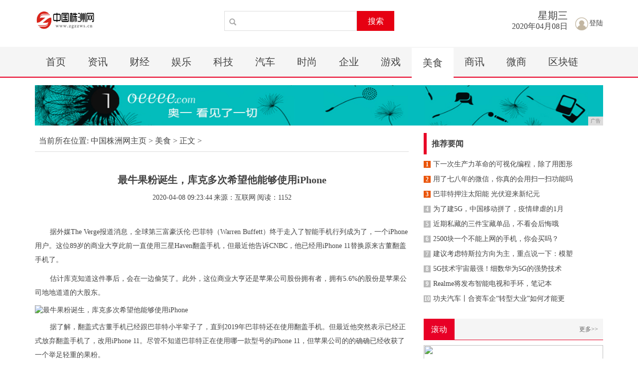

--- FILE ---
content_type: text/html
request_url: http://www.zgzzws.cn/meis/2020/2344495.html
body_size: 6447
content:
<!DOCTYPE html>
<html class="bg">
    <head>
        <title>最牛果粉诞生，库克多次希望他能够使用iPhone-中国株洲网</title>
        <meta content="" name="keywords" />
        <meta content="据外媒TheVerge报道消息，全球第三富豪沃伦·巴菲特终于走入了智能手机行列成为了，一个iPhone用户。" name="description" /><!--[if lt IE 9]>
  <script src="https://cdn.bootcss.com/html5shiv/3.7.3/html5shiv.min.js"></script>
  <script src="https://cdn.bootcss.com/respond.js/1.4.2/respond.min.js"></script>
<![endif]-->
<meta charset="utf-8" />
<link rel="stylesheet" type="text/css" href="/res/css/bootstrap.min.css">
<link rel="stylesheet" type="text/css" href="/res/css/style.css">
<meta http-equiv="X-UA-Compatible" content="IE=edge">
<meta name="viewport" content="width=device-width, initial-scale=1"></head>
    <body><header>
    <div class="container">      	
        <div class="header-top2 row">
            <div class="col-md-2 col-xs-12">
                <a href="/"><img src="/res/images/logo.jpg" class="logo mt20"></a>
            </div>
            <div class="col-md-4 col-xs-12 col-md-offset-2 clearfix">
                <div class="search pull-right mt20">
                        <input type="text" name="">
                        <span class="glyphicon glyphicon-search"></span>
                        <button type="button">搜索</button>
                </div>
            </div>
            <div class="col-md-4 col-xs-12 clearfix ">
                <div class="login pull-right mt35">
                    <a href="/"><img src="/res/images/login.jpg">登陆</a>
                </div>
                <div class="datebox pull-right text-right">
                    <h2>星期<script>document.write("日,一,二,三,四,五,六".split(',')[(new Date()).getDay()])</script></h2>
                    <p>2020年04月08日</p>
                </div>
            </div>
        </div>
    </div>
</header>
<div class="menus">
       <div class="container clearfix"><a href="/" class=''>首页</a><a href="/fvg/" class=''>资讯</a><a href="/fnh/" class=''>财经</a><a href="/bhy/" class=''>娱乐</a><a href="/vgh/" class=''>科技</a><a href="/gfv/" class=''>汽车</a><a href="/jnh/" class=''>时尚</a><a href="/qiye/" class=''>企业</a><a href="/youxi/" class=''>游戏</a><a href="/meis/" class='active'>美食</a><a href="/sax/" class=''>商讯</a><a href="/wsh/" class=''>微商</a><a href="/qkl/" class=''>区块链</a></div>
</div>
<div class="container"><script type="text/javascript" src="http://a.2349.cn/_ad/v2?su=http://www.zgzzws.cn&sn=全站通栏导航下广告位"></script></div><div class="container">
            <div class="row">
                <div class="col-md-8 col-xs-12">
                    <div class="sites mt15 mb0">
                        <a href="/">当前所在位置:</a>
						<a href='/'>中国株洲网主页</a> > <a href='/meis/'>美食</a> > 正文 >
                    </div>
                    <h1 class="biao text-center">最牛果粉诞生，库克多次希望他能够使用iPhone</h1>
                    <div class="sub text-center">
                        <span class="time">2020-04-08 09:23:44</span>
                        <span class="author">来源：互联网</span>
                        <span class="source" id="view-times">阅读：-</span>
                    </div>
                    <div class="content"><p>据外媒The Verge报道消息，全球第三富豪沃伦·巴菲特（Warren Buffett）终于走入了智能手机行列成为了，一个iPhone用户。这位89岁的商业大亨此前一直使用三星Haven翻盖手机，但最近他告诉CNBC，他已经用iPhone 11替换原来古董翻盖手机了。</p><p>估计库克知道这件事后，会在一边偷笑了。此外，这位商业大亨还是苹果公司股份拥有者，拥有5.6%的股份是苹果公司地地道道的大股东。</p><div class="pgc-img"><img src="http://p1.pstatp.com/large/pgc-image/37b75f474da845be8aa0226c46926a41" img_width="640" img_height="427" alt="最牛果粉诞生，库克多次希望他能够使用iPhone" inline="0"><p class="pgc-img-caption"></p></div><p>​据了解，翻盖式古董手机已经跟巴菲特小半辈子了，直到2019年巴菲特还在使用翻盖手机。但最近他突然表示已经正式放弃翻盖手机了，改用iPhone 11。尽管不知道巴菲特正在使用哪一款型号的iPhone 11，但苹果公司的的确确已经收获了一个举足轻重的果粉。</p><p>此外，巴菲特表示这部iPhone并不是他购买的，而是包括苹果CEO库克（Tim Cook）在内的许多人赠送的“礼物”中挑选一个使用的（就算随便挑一个估计也是大家买不到的特别款）。</p><p>多年来，库克一直希望巴菲特能够改用苹果制造的设备，在2018年的时候库克还公开表示，如果需要的话，他将亲自飞往奥马哈为巴菲特提供技术支持，但最终都被一个古董翻盖手机打败了。</p><p>事实上，巴菲特还拥有一台iPad，主要用于研究和查看股价，这可能是巴菲特使用最早的一款苹果设备了。如今，巴菲特换上了iPhone 11已经算得上一名合格的果粉。</p><p>根据巴菲特此前发给伯克希尔哈撒韦公司的年度信显示，目前伯克希尔哈撒韦持有苹果公司5.7%的股份（伯克希尔哈撒韦公司是巴菲特一手创建的公司）。据2019年12月31日提交给政府的一份文件显示，截止去年年底，伯克希尔哈撒韦共持有超过2.45亿股苹果股票，价值720亿美元。</p><p>去年苹果公司的股价迎来了大增长，在过去的12个月里，苹果股价上涨约80%。巴菲特说：“这可能是我所知道的世界上最好的业务，也是除了保险和铁路业务外，我们最看重的业务。”</p><p>据了解，巴菲特的公司伯克希尔哈撒韦在2016年5月首次购买苹果股票，当时仅买了1000万股。到了2018年5月后，巴菲特曾表示，他十分看好苹果的股票，以至于想要100%拥有它。</p><div class="pgc-img"><img src="http://p3.pstatp.com/large/pgc-image/817e7dacb04a403c99892773f9a8e80b" img_width="640" img_height="405" alt="最牛果粉诞生，库克多次希望他能够使用iPhone" inline="0"><p class="pgc-img-caption"></p></div><p>​既然巴菲特那么看好苹果股票，那么为什么没有购买iPhone 手机呢，而是长期使用三星古董翻盖手机呢？在一次采访中，有记者提出了这个问题，巴菲特欣然回应说：“这说明苹果的iPhone市场还没有完全饱和，如果我买了，那证明市场也快饱和了，因为我这个最后买入的人也已经买了。”</p><p>在接受采访时，巴菲特还曾提到苹果CEO库克每年都给他寄圣诞贺卡给他，称他在2018年会“卖给我一台iPhone”，但事实证明库克在2018年并没有成功卖出。直到了现在，巴菲特才最终换上了iPhone 11。</p><p>如何屏蔽呢？首先，我们需要下载一个能屏蔽网址的软件，小编用的这款软件叫「AdGuard Pro」，原本需要在美区才能下载并且还是收费的，现在只要点击头像私信果粉之家 回复「199」即可免费获取下载链接及教程，软件还是汉化版的哦，屏蔽教程简单易懂~</p><p><br></p><div class="pgc-img"><img src="http://p1.pstatp.com/large/pgc-image/42671eb66f6042008779d646e9f053ff" img_width="713" img_height="933" alt="最牛果粉诞生，库克多次希望他能够使用iPhone" inline="0"><p class="pgc-img-caption"></p></div><p>​</p><p>推荐阅读：<a href=https://m.2349.cn/original/15014.shtml target="_blank">旗龙网</a></p>
                        <p></p>
                    </div>
                </div>
                <div class="col-md-4 col-xs-12"><div class=" clearfix mb10 mt15 title5">
    <span class="pull-left font16">推荐要闻</span>
</div>
<ul class="m-e mb30 pl10"><li>
		<a href="/fnh/2020/0510316.html" title="下一次生产力革命的可视化编程，除了用图形，现在竟还能用表格？">
			<span class='t red1'>1</span>下一次生产力革命的可视化编程，除了用图形</a>
	</li><li>
		<a href="/youxi/2020/1921464.html" title="用了七八年的微信，你真的会用扫一扫功能吗？这些功能还没尝试吧">
			<span class='t red1'>2</span>用了七八年的微信，你真的会用扫一扫功能吗</a>
	</li><li>
		<a href="/qiye/2020/5021306.html" title="巴菲特押注太阳能 光伏迎来新纪元">
			<span class='t red1'>3</span>巴菲特押注太阳能 光伏迎来新纪元</a>
	</li><li>
		<a href="/fnh/2020/0140487.html" title="为了建5G，中国移动拼了，疫情肆虐的1月，建成去年一半的5G基站">
			<span class='t'>4</span>为了建5G，中国移动拼了，疫情肆虐的1月</a>
	</li><li>
		<a href="/fvg/2020/0206298.html" title="近期私藏的三件宝藏单品，不看会后悔哦">
			<span class='t'>5</span>近期私藏的三件宝藏单品，不看会后悔哦</a>
	</li><li>
		<a href="/vgh/2020/1453258.html" title="2500块一个不能上网的手机，你会买吗？">
			<span class='t'>6</span>2500块一个不能上网的手机，你会买吗？</a>
	</li><li>
		<a href="/fnh/2020/2850259.html" title="建议考虑特斯拉方向为主，重点说一下：模塑科技">
			<span class='t'>7</span>建议考虑特斯拉方向为主，重点说一下：模塑</a>
	</li><li>
		<a href="/fvg/2020/1435421.html" title="5G技术宇宙最强！细数华为5G的强势技术">
			<span class='t'>8</span>5G技术宇宙最强！细数华为5G的强势技术</a>
	</li><li>
		<a href="/fvg/2020/2329321.html" title="Realme将发布智能电视和手环，笔记本电脑也在计划中？">
			<span class='t'>9</span>Realme将发布智能电视和手环，笔记本</a>
	</li><li>
		<a href="/fvg/2020/1543311.html" title="功夫汽车丨合资车企“转型大业”如何才能更高效务实？这家车企做了一次有益尝试！">
			<span class='t'>10</span>功夫汽车丨合资车企“转型大业”如何才能更</a>
	</li></ul>
<div class="title1 clearfix mb10 mt15">
    <span class="pull-left font16">滚动</span>
    <a href="/" class="more pull-right">更多&gt;&gt;</a>
</div><div class="mimg">
    <a href="/jnh/2019/2041136.html" title="景甜吊打孟美岐？这届小花们都怎么了？"><img src="http://p1.pstatp.com/large/pgc-image/1511601bc31a45ee9ec420845d5b7656" width="100%" height="285"></a>
    <span>景甜吊打孟美岐？这届小花们都怎</span>
</div><ul class="m-c"><li>
		<a href="/bhy/2020/1208465.html" title="物流独角兽排名：京东第二，第一名估值1400亿，正向顺丰发起挑战" class="font13">
			<span class="t">▪</span>物流独角兽排名：京东第二，第一名估值1400亿</a>
	</li><li>
		<a href="/wsh/2020/4631461.html" title="用了10年手机才知道！原来飞行模式隐藏着4大功能，看完涨知识" class="font13">
			<span class="t">▪</span>用了10年手机才知道！原来飞行模式隐藏着4大功</a>
	</li><li>
		<a href="/jnh/2020/0757459.html" title="如今还坚持用魅族手机都是什么人？其实这3种人最多，你是吗？" class="font13">
			<span class="t">▪</span>如今还坚持用魅族手机都是什么人？其实这3种人最</a>
	</li><li>
		<a href="/fnh/2020/0426490.html" title="新款iPhone会来的晚一些？外媒：疫情恐打乱上市进程" class="font13">
			<span class="t">▪</span>新款iPhone会来的晚一些？外媒：疫情恐打乱</a>
	</li></ul>
<div>
    <script type="text/javascript" src="http://a.2349.cn/_ad/v2?su=http://www.zgzzws.cn&sn=列表内容右边广告"></script>
</div>
<div class="title1 clearfix mb10 mt30">
    <span class="pull-left font16">推荐</span>
    <a href="/" class="more pull-right">更多&gt;&gt;</a>
</div>
<div class="row mt15"><div class="col-md-6 col-xs-12">
		<a href="/qiye/2019/55401.html" title="谢娜取代董卿成央视主持，红色西装配蕾丝裙很有职业范，更稳重了">
			<img alt="谢娜取代董卿成央视主持，红色西装配蕾丝裙很有职业范，更稳重了" src="http://p3.pstatp.com/large/pgc-image/25b7bd23ce61452d99c51220973994ac" width="100%" height="116">
			<p class="mt10 text-center font13">谢娜取代董卿成央视主持，</p>
		</a>
	</div><div class="col-md-6 col-xs-12">
		<a href="/qiye/2019/56342.html" title="怎样才能挑一支适合自己的口红颜色">
			<img alt="怎样才能挑一支适合自己的口红颜色" src="http://p9.pstatp.com/large/pgc-image/41baf27a8d164ecfbb6e2fcdb9e37c6e" width="100%" height="116">
			<p class="mt10 text-center font13">怎样才能挑一支适合自己的</p>
		</a>
	</div></div>
<ul class="m-c"><li>
		<a href="/qiye/2019/55401.html" title="谢娜取代董卿成央视主持，红色西装配蕾丝裙很有职业范，更稳重了" class="font13">
			<span class="t">▪</span>谢娜取代董卿成央视主持，红色西装配蕾丝裙很有职</a>
	</li><li>
		<a href="http://www.gddushi.cn/wty/202004/5651487.html" title="高考定档，永和豆浆食力助阵健康奋斗模式！" class="font13">
			<span class="t">▪</span>高考定档，永和豆浆食力助阵健康奋斗模式！</a>
	</li><li>
		<a href="http://www.onetrend.cn/20200408/4021322.html" title="迈向高端！小米 10 系列销量喜人" class="font13">
			<span class="t">▪</span>迈向高端！小米 10 系列销量喜人</a>
	</li><li>
		<a href="http://www.tianlady.cn/kh/202004/06/4339300.html" title="中国北斗导航卫星为什么如此优秀？三分钟让我告诉你" class="font13">
			<span class="t">▪</span>中国北斗导航卫星为什么如此优秀？三分钟让我告诉</a>
	</li></ul>
<div>
    <a href="/"><img src="/res/images/55.jpg" width="100%"></a>
</div></div>
            </div>
        </div><footer>
    <div class="container text-center">
     <div class="foot1 font14 mb10">
         <a href="/">关于我们</a><span>-</span>
         <a href="http://a.2349.cn/lxwm.html">联系我们</a><span>-</span>
         <a href="/oldsitemap.html">老版地图</a><span>-</span>
         <a href="/sitemap.html">网站地图</a><span>-</span>
         <a href="/">版权声明</a>
     </div>
        <p>免责声明：所有文字、图片、视频、音频等资料均来自互联网，不代表本站赞同其观点，本站亦不为其版权负责。相关作品的原创性、文中陈述文字</p>
        <p>无法一一核实，如果您发现本网站上有侵犯您的合法权益的内容，请联系我们，本网站将立即予以删除！ </p>
        <p>Copyright © 2012-2020&nbsp;http://www.zgzzws.cn, All rights reserved.</p>
        <div class="mb20 mt30">
            <a href="##"><img src="/res/images/ico1.jpg"></a>
            <a href="##"><img src="/res/images/ico2.jpg"></a>
            <a href="##"><img src="/res/images/ico3.jpg"></a>
        </div>
    </div>
</footer>

<script src="https://cdn.bootcss.com/jquery/1.12.4/jquery.min.js"></script>
<script src="/res/js/bootstrap.min.js"></script>
<script src="/res/js/main.js"></script>
<script>
(function(){
    var bp = document.createElement('script');
    var curProtocol = window.location.protocol.split(':')[0];
    if (curProtocol === 'https') {
        bp.src = 'https://zz.bdstatic.com/linksubmit/push.js';
    }
    else {
        bp.src = 'http://push.zhanzhang.baidu.com/push.js';
    }
    var s = document.getElementsByTagName("script")[0];
    s.parentNode.insertBefore(bp, s);
})();
</script><script type="text/javascript">
            "495" && setTimeout(function () {
                $.getJSON(["/ajax/viewArticle?s=", +new Date(), "&id=", "495"].join(''), function (ret) {$('#view-times').html("阅读：" + ret.data);});
            }, 0);
        </script>
    </body>
</html>

--- FILE ---
content_type: text/css
request_url: http://www.zgzzws.cn/res/css/style.css
body_size: 1700
content:
*{
	font-family: '微软雅黑','宋体';
	font-size: 14px;
	color: #444;
}
a{
	color: #444;
}
a:hover{
	text-decoration:none;
	color: #444;
}
ul,li{
	list-style: none;
	padding-inline-start: 0px;
}
h1, h2, h3 {
    margin-top: 0px;
    margin-bottom: 0px;
}
.font12{
	font-size: 12px;
}
.pl0{
	padding-left: 0;
}
.mt5{
	margin-top: 5px !important;
}
.mt10{
	margin-top: 10px !important;
}
.mt15{
	margin-top: 15px !important;
}
.mt20{
	margin-top: 20px !important;
}
.mt25{
	margin-top: 25px !important;
}
.mt30{
	margin-top: 30px !important;
}
.mt35{
	margin-top: 35px !important;
}
.mt35{
	margin-top: 35px !important;
}
.mt45{
	margin-top:45px !important;
}
.mb0{
	margin-bottom: 0px !important;
}
.mb10{
	margin-bottom: 10px !important;
}
.mb15{
	margin-bottom: 15px !important;
}
.mb20{
	margin-bottom: 20px  !important;
}
.mb30{
	margin-bottom: 30px !important;
}
.mb60{
	margin-bottom: 60px  !important;
}
.mr5{
	margin-right: 5px  !important;
}
.mr15{
	margin-right: 15px !important;
}
.pl0{
	padding-left: 0;
}
.font13{
	font-size: 13px !important;
}
.font18{
	font-size: 18px !important;
}
.font14{
	font-size: 14px !important;
}
.font12{
	font-size: 12px !important;
}
.font16{
	font-size: 16px !important;
}
.font17{
	font-size: 17px !important;
}
.red{
	color:  #cb0000 !important;
}
.black{
	color: #000 !important;
}
.bold{font-weight: bold;}
.datebox{
	margin-right: 15px;
	margin-top: 20px;
}
.datebox h2{
	font-size: 20px;
}
.datebox p{
	font-size: 16px;
}
body{
	overflow-x: hidden;
}
header{
	
}
header .header-top1{
	background-color: #f5f5f5;
	padding-top: 5px;
	padding-bottom: 5px;
	margin-bottom: 10px;
}
header .header-top1 a{
	color: #444444;
	font-size: 12px;
}
header .header-top2{
	margin-bottom: 20px;
}
header .search{
	width: 100%;
	position: relative;
	display: inline-block;
	margin-right: 10px;
	font-size: 0;
}
header .search input{
	width: 74%;
	height: 40px;
	line-height: 40px;
	border:1px solid #ddd;
	font-size: 12px;
	padding-left: 10px;
	
}
header .search span{
	position: absolute;
	top:17px;
	left: 10px;
	color: #a8a8a8;
}
header .search button{
	background-color: #e60012;
	border:none;
	height: 40px;
	line-height: 40px;
	font-size: 16px;
	width: 75px;
	position: relative;
	top: 2px;
	color: #fff;
}
.logo{
	width: 120px;
	height:40px;
}
.btn1{
	width: 80px;
	height: 32px;
	line-height: 32px;
	display: inline-block;
	color: #fff;
	background-color: #009d4f;
	font-size: 16px;
	text-align: center;
}
.btn1:hover{
	color: #fff;
}
.menus{
	line-height: 50px;
	background-color: #f5f5f5;
	margin-bottom: 15px;
	border-bottom: 2px solid #e80026;
}
.menus a{
	font-size: 20px;
	color: #444444;
	padding: 5px 22px;
display: block;
float: left;
}
.menus a.active{
	background-color: #fff;
	
	z-index: 100;
	position: relative;
	top: 2px;
}
.line{
	border-top: 2px solid #009d4f;
}
.title1{
	border-bottom:1px solid #e80026;
	padding-bottom: 10px;
	background-color: #f5f5f5;
	height: 43px;
	line-height: 43px;
	padding-right: 10px;
	
}
.title1 span{
	font-size: 18px;
	color: #444444;
	background-color: #e80026;
	color: #fff;
	padding-left: 15px;
	padding-right: 15px;
}
.title1 a{
	font-size: 12px;
	color: #666666;
}


.ul li{
	margin-bottom: 10px;
}
.ul li a{
	font-size: 13px;
}
.ul span{
	margin-right: 6px;
}

.m-c li{
	margin-bottom: 10px;
}
.m-c li .t{
	margin-right: 5px;
}
.m-c li a{
	font-size: 16px;
}
.m-c li p{
	line-height: 1.8;
}
.m-c li .detail{
	color: #e60012;
	font-style: normal;
	font-size: 13px;
}

.m-e li{
	margin-bottom: 10px;
}
.m-e li .t{
    color: #fff;
    background-color: #bababa;
    font-size: 12px;
    font-weight: bold;
    width: 14px;
    height: 14px;
    line-height: 14px;
    text-align: center;
    display: inline-block;
    margin-right: 5px;
}
.m-e li .red1{
	    background-color: #ea550a;
}
.m-e li a{
	font-size: 14px;
	color: #444444;
}
.m-e li p{
	line-height: 1.8;
}
.title5{
	height: 43px;
	line-height: 43px;
	font-size: 18px;
	font-weight: bold;
	border-left:6px solid #e80026;
	padding-left: 10px;
}
.mimg{
	position: relative;
	margin-bottom: 15px;
}
.mimg span{
	display: block;
	height: 30px;
	line-height: 30px;
	font-size: 13px;
	background:rgba(0,0,0,.4);
	position: absolute;
	left: 0;
	bottom: 0;
	width: 100%;
	color: #fff;
	text-align: center;

}





.friendlink{
	margin-bottom: 30px;
	border-bottom: 12px solid #1257a4;
	padding-bottom: 30px;
}
.friendlink h2{
	font-size: 12px;
	color: #444444;
	padding-bottom: 10px;
}
.friendlink a{
	color: #444444;
	font-size: 12px;
	margin-right: 15px;
	line-height: 1.8;
}
footer{
	padding-bottom: 25px;
}
footer p{
	margin-bottom: 5px;
	font-size: 13px;
}
.foot1{
	color: #f5f5f5;
}

.foot1 a{
	font-size: 12px;
}
.foot1 span{
	display: inline-block;
	margin: 0 15px;
}
.hig {
    height: 20px;
    background-color: #e80026;
    margin-bottom: 30px;
    margin-top: 50px;
}


/*news*/
.sites{
	font-size: 16px;
	padding: 5px 8px 10px 8px;
	border-bottom: 1px solid #ddd;
}
.sites a{
	font-size: 16px;
}
.sites img{
	position: relative;
	top: -3px;
}
.m2-ul li{
	
	border-bottom:1px solid #ddd;
	padding-top: 15px;
    padding-bottom: 15px;
}
.m2-ul .tit{
	margin-bottom: 10px;
}
.m2-ul .tit a{
	font-size: 14px;
	font-weight: bold;
}
.m2-ul .text{
	 min-height: 43px;
}
.m2-ul .text a{
	line-height: 1.8;
}
.m2-ul .det{
	color: #1257a4;
}
.m2-ul .other{
	color: #999999;
	font-size: 12px;
}
.m2-ul li.type2{
	margin-top: 5px;
	padding-top: 0;
}





/*detail*/
.biao{
	font-size: 20px;
	font-weight: bold;
	margin-bottom: 15px;
	margin-top: 45px;
}
.sub{
	margin-bottom: 45px;
	font-size: 13px;
}

img{
	max-width: 100%;
}
.content p{
	line-height: 2;
	font-size: 14px;
	text-indent: 30px;
}


--- FILE ---
content_type: text/javascript;charset=UTF-8
request_url: http://a.2349.cn/_ad/v2?su=http://www.zgzzws.cn&sn=%E5%88%97%E8%A1%A8%E5%86%85%E5%AE%B9%E5%8F%B3%E8%BE%B9%E5%B9%BF%E5%91%8A
body_size: 414
content:
document.writeln('<div class="_yezi_ad" style=""><a href="http://a.2349.cn/_ad/jmp?p=NWRjMTQxY2M1ZDlkZGEwMTZjYWY4ZTM4aGV4ag==" target="_blank" style="position:relative;font-size:0;display: block;"><span title="http://2349.cn" style="position:absolute;z-index:2;font-size:10px;background:#dddddd;color:gray;right:0;bottom:0;padding: 2px 5px 2px 5px;display:block;">广告</span><img style="opacity:1 !important;" src="http://a.2349.cn/UploadFiles/e7396373-d7a9-4513-8925-4e94305fa9a7.png" width="360" height="304" /></a></div>');


--- FILE ---
content_type: text/javascript;charset=UTF-8
request_url: http://a.2349.cn/_ad/v2?su=http://www.zgzzws.cn&sn=%E5%85%A8%E7%AB%99%E9%80%9A%E6%A0%8F%E5%AF%BC%E8%88%AA%E4%B8%8B%E5%B9%BF%E5%91%8A%E4%BD%8D
body_size: 417
content:
document.writeln('<div class="_yezi_ad" style=""><a href="http://a.2349.cn/_ad/jmp?p=NWRjMTQxNWM1ZDlkZGEwMTZjYWY4ZTJmN2RvcA==" target="_blank" style="position:relative;font-size:0;display: block;"><span title="http://2349.cn" style="position:absolute;z-index:2;font-size:10px;background:#dddddd;color:gray;right:0;bottom:0;padding: 2px 5px 2px 5px;display:block;">广告</span><img style="opacity:1 !important;" src="http://a.2349.cn/UploadFiles/b91f0b02-bed7-4858-9731-12e8218f23f4.jpg" width="1140" height="81" /></a></div>');
